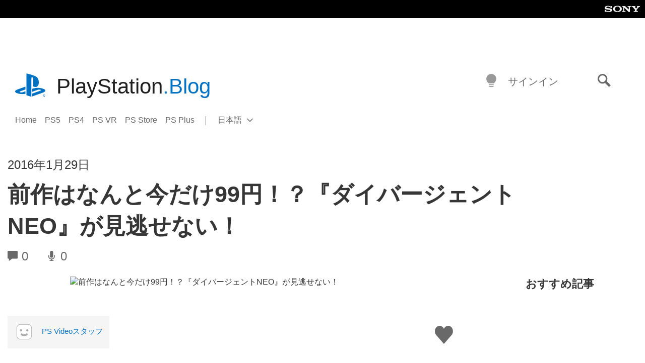

--- FILE ---
content_type: application/x-javascript;charset=utf-8
request_url: https://smetrics.aem.playstation.com/id?d_visid_ver=5.5.0&d_fieldgroup=A&mcorgid=BD260C0F53C9733E0A490D45%40AdobeOrg&mid=23422769478137863679161781880487277564&ts=1768997722468
body_size: -41
content:
{"mid":"23422769478137863679161781880487277564"}